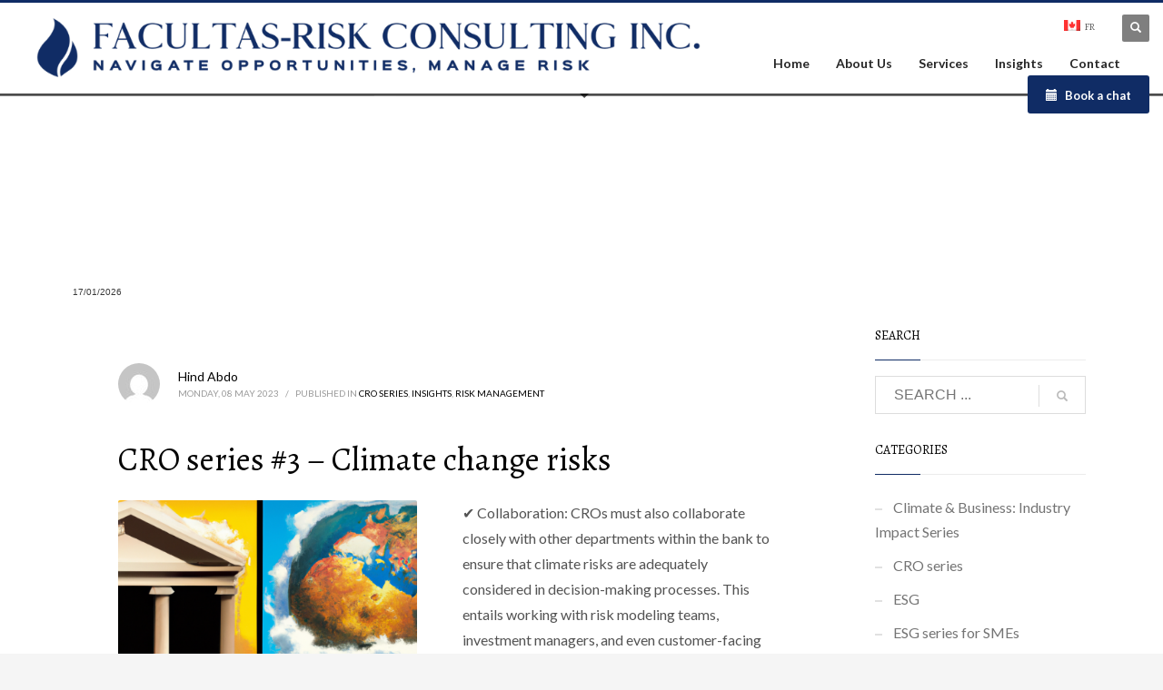

--- FILE ---
content_type: text/html; charset=UTF-8
request_url: https://facultas-risk.com/2023/05/08/climate-change-risk/
body_size: 17507
content:
<!DOCTYPE html>
<html lang="en-CA">
<head>
<meta charset="UTF-8"/>
<meta name="twitter:widgets:csp" content="on"/>
<link rel="profile" href="https://gmpg.org/xfn/11" />
<link rel="pingback" href="https://facultas-risk.com/xmlrpc.php"/>

<meta name='robots' content='index, follow, max-image-preview:large, max-snippet:-1, max-video-preview:-1' />
<script id="cookieyes" type="text/javascript" src="https://cdn-cookieyes.com/client_data/14faefc190fc7c45ab5f51c5/script.js"></script>
	<!-- This site is optimized with the Yoast SEO plugin v22.9 - https://yoast.com/wordpress/plugins/seo/ -->
	<title>CRO series #3 - Climate change risks - Facultas Risk</title>
	<meta name="description" content="Discover how Chief Risk Officers (CROs) in the banking sector tackle the challenges of climate change risk management." />
	<link rel="canonical" href="https://facultas-risk.com/2023/05/08/climate-change-risk/" />
	<meta property="og:locale" content="en_US" />
	<meta property="og:type" content="article" />
	<meta property="og:title" content="CRO series #3 - Climate change risks - Facultas Risk" />
	<meta property="og:description" content="Discover how Chief Risk Officers (CROs) in the banking sector tackle the challenges of climate change risk management." />
	<meta property="og:url" content="https://facultas-risk.com/2023/05/08/climate-change-risk/" />
	<meta property="og:site_name" content="Facultas Risk" />
	<meta property="article:published_time" content="2023-05-08T17:02:45+00:00" />
	<meta property="article:modified_time" content="2023-12-18T14:42:58+00:00" />
	<meta property="og:image" content="https://facultas-risk.com/wp-content/uploads/2023/05/DALL·E-2023-05-07-20.27.50-on-the-left-a-picture-of-the-earth-in-warm-representing-global-warming-and-on-the-right-a-picture-of-a-bank.png" />
	<meta property="og:image:width" content="1024" />
	<meta property="og:image:height" content="1024" />
	<meta property="og:image:type" content="image/png" />
	<meta name="author" content="Hind Abdo" />
	<meta name="twitter:card" content="summary_large_image" />
	<meta name="twitter:label1" content="Written by" />
	<meta name="twitter:data1" content="Hind Abdo" />
	<meta name="twitter:label2" content="Est. reading time" />
	<meta name="twitter:data2" content="2 minutes" />
	<script type="application/ld+json" class="yoast-schema-graph">{"@context":"https://schema.org","@graph":[{"@type":"Article","@id":"https://facultas-risk.com/2023/05/08/climate-change-risk/#article","isPartOf":{"@id":"https://facultas-risk.com/2023/05/08/climate-change-risk/"},"author":{"name":"Hind Abdo","@id":"https://facultas-risk.com/#/schema/person/4f2ebdc40a487ac9faf11d2f51b6668c"},"headline":"CRO series #3 &#8211; Climate change risks","datePublished":"2023-05-08T17:02:45+00:00","dateModified":"2023-12-18T14:42:58+00:00","mainEntityOfPage":{"@id":"https://facultas-risk.com/2023/05/08/climate-change-risk/"},"wordCount":291,"publisher":{"@id":"https://facultas-risk.com/#organization"},"image":{"@id":"https://facultas-risk.com/2023/05/08/climate-change-risk/#primaryimage"},"thumbnailUrl":"https://facultas-risk.com/wp-content/uploads/2023/05/DALL·E-2023-05-07-20.27.50-on-the-left-a-picture-of-the-earth-in-warm-representing-global-warming-and-on-the-right-a-picture-of-a-bank.png","articleSection":["CRO series","Insights","Risk Management"],"inLanguage":"en-CA"},{"@type":"WebPage","@id":"https://facultas-risk.com/2023/05/08/climate-change-risk/","url":"https://facultas-risk.com/2023/05/08/climate-change-risk/","name":"CRO series #3 - Climate change risks - Facultas Risk","isPartOf":{"@id":"https://facultas-risk.com/#website"},"primaryImageOfPage":{"@id":"https://facultas-risk.com/2023/05/08/climate-change-risk/#primaryimage"},"image":{"@id":"https://facultas-risk.com/2023/05/08/climate-change-risk/#primaryimage"},"thumbnailUrl":"https://facultas-risk.com/wp-content/uploads/2023/05/DALL·E-2023-05-07-20.27.50-on-the-left-a-picture-of-the-earth-in-warm-representing-global-warming-and-on-the-right-a-picture-of-a-bank.png","datePublished":"2023-05-08T17:02:45+00:00","dateModified":"2023-12-18T14:42:58+00:00","description":"Discover how Chief Risk Officers (CROs) in the banking sector tackle the challenges of climate change risk management.","breadcrumb":{"@id":"https://facultas-risk.com/2023/05/08/climate-change-risk/#breadcrumb"},"inLanguage":"en-CA","potentialAction":[{"@type":"ReadAction","target":["https://facultas-risk.com/2023/05/08/climate-change-risk/"]}]},{"@type":"ImageObject","inLanguage":"en-CA","@id":"https://facultas-risk.com/2023/05/08/climate-change-risk/#primaryimage","url":"https://facultas-risk.com/wp-content/uploads/2023/05/DALL·E-2023-05-07-20.27.50-on-the-left-a-picture-of-the-earth-in-warm-representing-global-warming-and-on-the-right-a-picture-of-a-bank.png","contentUrl":"https://facultas-risk.com/wp-content/uploads/2023/05/DALL·E-2023-05-07-20.27.50-on-the-left-a-picture-of-the-earth-in-warm-representing-global-warming-and-on-the-right-a-picture-of-a-bank.png","width":1024,"height":1024,"caption":"How should banks manage climate change risk?"},{"@type":"BreadcrumbList","@id":"https://facultas-risk.com/2023/05/08/climate-change-risk/#breadcrumb","itemListElement":[{"@type":"ListItem","position":1,"name":"Home","item":"https://facultas-risk.com/"},{"@type":"ListItem","position":2,"name":"Insights","item":"https://facultas-risk.com/insights/"},{"@type":"ListItem","position":3,"name":"CRO series #3 &#8211; Climate change risks"}]},{"@type":"WebSite","@id":"https://facultas-risk.com/#website","url":"https://facultas-risk.com/","name":"Facultas Risk","description":"Navigate Opportunities | Manage Risk","publisher":{"@id":"https://facultas-risk.com/#organization"},"potentialAction":[{"@type":"SearchAction","target":{"@type":"EntryPoint","urlTemplate":"https://facultas-risk.com/?s={search_term_string}"},"query-input":"required name=search_term_string"}],"inLanguage":"en-CA"},{"@type":"Organization","@id":"https://facultas-risk.com/#organization","name":"Facultas Risk","url":"https://facultas-risk.com/","logo":{"@type":"ImageObject","inLanguage":"en-CA","@id":"https://facultas-risk.com/#/schema/logo/image/","url":"https://facultas-risk.com/wp-content/uploads/2023/04/cropped-Blue-and-white-Digital-Marketing-Linkedin-Banner_7.png","contentUrl":"https://facultas-risk.com/wp-content/uploads/2023/04/cropped-Blue-and-white-Digital-Marketing-Linkedin-Banner_7.png","width":1584,"height":295,"caption":"Facultas Risk"},"image":{"@id":"https://facultas-risk.com/#/schema/logo/image/"}},{"@type":"Person","@id":"https://facultas-risk.com/#/schema/person/4f2ebdc40a487ac9faf11d2f51b6668c","name":"Hind Abdo","image":{"@type":"ImageObject","inLanguage":"en-CA","@id":"https://facultas-risk.com/#/schema/person/image/","url":"https://secure.gravatar.com/avatar/786304f28d99a089746622666f50d11426fd8161c7bee2b2630d5b811ae156db?s=96&d=mm&r=g","contentUrl":"https://secure.gravatar.com/avatar/786304f28d99a089746622666f50d11426fd8161c7bee2b2630d5b811ae156db?s=96&d=mm&r=g","caption":"Hind Abdo"},"sameAs":["http://facultas-risk.com","https://www.linkedin.com/in/hind-abdo/"],"url":"https://facultas-risk.com/author/hindabdo/"}]}</script>
	<!-- / Yoast SEO plugin. -->


<link rel='dns-prefetch' href='//fonts.googleapis.com' />
<link rel="alternate" type="application/rss+xml" title="Facultas Risk &raquo; Feed" href="https://facultas-risk.com/feed/" />
<link rel="alternate" type="application/rss+xml" title="Facultas Risk &raquo; Comments Feed" href="https://facultas-risk.com/comments/feed/" />
<link rel="alternate" type="application/rss+xml" title="Facultas Risk &raquo; CRO series #3 &#8211; Climate change risks Comments Feed" href="https://facultas-risk.com/2023/05/08/climate-change-risk/feed/" />
<link rel="alternate" title="oEmbed (JSON)" type="application/json+oembed" href="https://facultas-risk.com/wp-json/oembed/1.0/embed?url=https%3A%2F%2Ffacultas-risk.com%2F2023%2F05%2F08%2Fclimate-change-risk%2F" />
<link rel="alternate" title="oEmbed (XML)" type="text/xml+oembed" href="https://facultas-risk.com/wp-json/oembed/1.0/embed?url=https%3A%2F%2Ffacultas-risk.com%2F2023%2F05%2F08%2Fclimate-change-risk%2F&#038;format=xml" />
<style id='wp-img-auto-sizes-contain-inline-css' type='text/css'>
img:is([sizes=auto i],[sizes^="auto," i]){contain-intrinsic-size:3000px 1500px}
/*# sourceURL=wp-img-auto-sizes-contain-inline-css */
</style>
<link rel='stylesheet' id='zn_all_g_fonts-css' href='//fonts.googleapis.com/css?family=Lato%3A100%2C100italic%2C300%2C300italic%2Cregular%2Citalic%2C700%2C700italic%2C900%2C900italic%7CAlegreya%3Aregular%2Citalic%2C700%2C700italic%2C900%2C900italic&#038;ver=6.9' type='text/css' media='all' />
<style id='wp-emoji-styles-inline-css' type='text/css'>

	img.wp-smiley, img.emoji {
		display: inline !important;
		border: none !important;
		box-shadow: none !important;
		height: 1em !important;
		width: 1em !important;
		margin: 0 0.07em !important;
		vertical-align: -0.1em !important;
		background: none !important;
		padding: 0 !important;
	}
/*# sourceURL=wp-emoji-styles-inline-css */
</style>
<style id='wp-block-library-inline-css' type='text/css'>
:root{--wp-block-synced-color:#7a00df;--wp-block-synced-color--rgb:122,0,223;--wp-bound-block-color:var(--wp-block-synced-color);--wp-editor-canvas-background:#ddd;--wp-admin-theme-color:#007cba;--wp-admin-theme-color--rgb:0,124,186;--wp-admin-theme-color-darker-10:#006ba1;--wp-admin-theme-color-darker-10--rgb:0,107,160.5;--wp-admin-theme-color-darker-20:#005a87;--wp-admin-theme-color-darker-20--rgb:0,90,135;--wp-admin-border-width-focus:2px}@media (min-resolution:192dpi){:root{--wp-admin-border-width-focus:1.5px}}.wp-element-button{cursor:pointer}:root .has-very-light-gray-background-color{background-color:#eee}:root .has-very-dark-gray-background-color{background-color:#313131}:root .has-very-light-gray-color{color:#eee}:root .has-very-dark-gray-color{color:#313131}:root .has-vivid-green-cyan-to-vivid-cyan-blue-gradient-background{background:linear-gradient(135deg,#00d084,#0693e3)}:root .has-purple-crush-gradient-background{background:linear-gradient(135deg,#34e2e4,#4721fb 50%,#ab1dfe)}:root .has-hazy-dawn-gradient-background{background:linear-gradient(135deg,#faaca8,#dad0ec)}:root .has-subdued-olive-gradient-background{background:linear-gradient(135deg,#fafae1,#67a671)}:root .has-atomic-cream-gradient-background{background:linear-gradient(135deg,#fdd79a,#004a59)}:root .has-nightshade-gradient-background{background:linear-gradient(135deg,#330968,#31cdcf)}:root .has-midnight-gradient-background{background:linear-gradient(135deg,#020381,#2874fc)}:root{--wp--preset--font-size--normal:16px;--wp--preset--font-size--huge:42px}.has-regular-font-size{font-size:1em}.has-larger-font-size{font-size:2.625em}.has-normal-font-size{font-size:var(--wp--preset--font-size--normal)}.has-huge-font-size{font-size:var(--wp--preset--font-size--huge)}.has-text-align-center{text-align:center}.has-text-align-left{text-align:left}.has-text-align-right{text-align:right}.has-fit-text{white-space:nowrap!important}#end-resizable-editor-section{display:none}.aligncenter{clear:both}.items-justified-left{justify-content:flex-start}.items-justified-center{justify-content:center}.items-justified-right{justify-content:flex-end}.items-justified-space-between{justify-content:space-between}.screen-reader-text{border:0;clip-path:inset(50%);height:1px;margin:-1px;overflow:hidden;padding:0;position:absolute;width:1px;word-wrap:normal!important}.screen-reader-text:focus{background-color:#ddd;clip-path:none;color:#444;display:block;font-size:1em;height:auto;left:5px;line-height:normal;padding:15px 23px 14px;text-decoration:none;top:5px;width:auto;z-index:100000}html :where(.has-border-color){border-style:solid}html :where([style*=border-top-color]){border-top-style:solid}html :where([style*=border-right-color]){border-right-style:solid}html :where([style*=border-bottom-color]){border-bottom-style:solid}html :where([style*=border-left-color]){border-left-style:solid}html :where([style*=border-width]){border-style:solid}html :where([style*=border-top-width]){border-top-style:solid}html :where([style*=border-right-width]){border-right-style:solid}html :where([style*=border-bottom-width]){border-bottom-style:solid}html :where([style*=border-left-width]){border-left-style:solid}html :where(img[class*=wp-image-]){height:auto;max-width:100%}:where(figure){margin:0 0 1em}html :where(.is-position-sticky){--wp-admin--admin-bar--position-offset:var(--wp-admin--admin-bar--height,0px)}@media screen and (max-width:600px){html :where(.is-position-sticky){--wp-admin--admin-bar--position-offset:0px}}

/*# sourceURL=wp-block-library-inline-css */
</style><style id='wp-block-heading-inline-css' type='text/css'>
h1:where(.wp-block-heading).has-background,h2:where(.wp-block-heading).has-background,h3:where(.wp-block-heading).has-background,h4:where(.wp-block-heading).has-background,h5:where(.wp-block-heading).has-background,h6:where(.wp-block-heading).has-background{padding:1.25em 2.375em}h1.has-text-align-left[style*=writing-mode]:where([style*=vertical-lr]),h1.has-text-align-right[style*=writing-mode]:where([style*=vertical-rl]),h2.has-text-align-left[style*=writing-mode]:where([style*=vertical-lr]),h2.has-text-align-right[style*=writing-mode]:where([style*=vertical-rl]),h3.has-text-align-left[style*=writing-mode]:where([style*=vertical-lr]),h3.has-text-align-right[style*=writing-mode]:where([style*=vertical-rl]),h4.has-text-align-left[style*=writing-mode]:where([style*=vertical-lr]),h4.has-text-align-right[style*=writing-mode]:where([style*=vertical-rl]),h5.has-text-align-left[style*=writing-mode]:where([style*=vertical-lr]),h5.has-text-align-right[style*=writing-mode]:where([style*=vertical-rl]),h6.has-text-align-left[style*=writing-mode]:where([style*=vertical-lr]),h6.has-text-align-right[style*=writing-mode]:where([style*=vertical-rl]){rotate:180deg}
/*# sourceURL=https://facultas-risk.com/wp-includes/blocks/heading/style.min.css */
</style>
<style id='wp-block-paragraph-inline-css' type='text/css'>
.is-small-text{font-size:.875em}.is-regular-text{font-size:1em}.is-large-text{font-size:2.25em}.is-larger-text{font-size:3em}.has-drop-cap:not(:focus):first-letter{float:left;font-size:8.4em;font-style:normal;font-weight:100;line-height:.68;margin:.05em .1em 0 0;text-transform:uppercase}body.rtl .has-drop-cap:not(:focus):first-letter{float:none;margin-left:.1em}p.has-drop-cap.has-background{overflow:hidden}:root :where(p.has-background){padding:1.25em 2.375em}:where(p.has-text-color:not(.has-link-color)) a{color:inherit}p.has-text-align-left[style*="writing-mode:vertical-lr"],p.has-text-align-right[style*="writing-mode:vertical-rl"]{rotate:180deg}
/*# sourceURL=https://facultas-risk.com/wp-includes/blocks/paragraph/style.min.css */
</style>
<style id='global-styles-inline-css' type='text/css'>
:root{--wp--preset--aspect-ratio--square: 1;--wp--preset--aspect-ratio--4-3: 4/3;--wp--preset--aspect-ratio--3-4: 3/4;--wp--preset--aspect-ratio--3-2: 3/2;--wp--preset--aspect-ratio--2-3: 2/3;--wp--preset--aspect-ratio--16-9: 16/9;--wp--preset--aspect-ratio--9-16: 9/16;--wp--preset--color--black: #000000;--wp--preset--color--cyan-bluish-gray: #abb8c3;--wp--preset--color--white: #ffffff;--wp--preset--color--pale-pink: #f78da7;--wp--preset--color--vivid-red: #cf2e2e;--wp--preset--color--luminous-vivid-orange: #ff6900;--wp--preset--color--luminous-vivid-amber: #fcb900;--wp--preset--color--light-green-cyan: #7bdcb5;--wp--preset--color--vivid-green-cyan: #00d084;--wp--preset--color--pale-cyan-blue: #8ed1fc;--wp--preset--color--vivid-cyan-blue: #0693e3;--wp--preset--color--vivid-purple: #9b51e0;--wp--preset--gradient--vivid-cyan-blue-to-vivid-purple: linear-gradient(135deg,rgb(6,147,227) 0%,rgb(155,81,224) 100%);--wp--preset--gradient--light-green-cyan-to-vivid-green-cyan: linear-gradient(135deg,rgb(122,220,180) 0%,rgb(0,208,130) 100%);--wp--preset--gradient--luminous-vivid-amber-to-luminous-vivid-orange: linear-gradient(135deg,rgb(252,185,0) 0%,rgb(255,105,0) 100%);--wp--preset--gradient--luminous-vivid-orange-to-vivid-red: linear-gradient(135deg,rgb(255,105,0) 0%,rgb(207,46,46) 100%);--wp--preset--gradient--very-light-gray-to-cyan-bluish-gray: linear-gradient(135deg,rgb(238,238,238) 0%,rgb(169,184,195) 100%);--wp--preset--gradient--cool-to-warm-spectrum: linear-gradient(135deg,rgb(74,234,220) 0%,rgb(151,120,209) 20%,rgb(207,42,186) 40%,rgb(238,44,130) 60%,rgb(251,105,98) 80%,rgb(254,248,76) 100%);--wp--preset--gradient--blush-light-purple: linear-gradient(135deg,rgb(255,206,236) 0%,rgb(152,150,240) 100%);--wp--preset--gradient--blush-bordeaux: linear-gradient(135deg,rgb(254,205,165) 0%,rgb(254,45,45) 50%,rgb(107,0,62) 100%);--wp--preset--gradient--luminous-dusk: linear-gradient(135deg,rgb(255,203,112) 0%,rgb(199,81,192) 50%,rgb(65,88,208) 100%);--wp--preset--gradient--pale-ocean: linear-gradient(135deg,rgb(255,245,203) 0%,rgb(182,227,212) 50%,rgb(51,167,181) 100%);--wp--preset--gradient--electric-grass: linear-gradient(135deg,rgb(202,248,128) 0%,rgb(113,206,126) 100%);--wp--preset--gradient--midnight: linear-gradient(135deg,rgb(2,3,129) 0%,rgb(40,116,252) 100%);--wp--preset--font-size--small: 13px;--wp--preset--font-size--medium: 20px;--wp--preset--font-size--large: 36px;--wp--preset--font-size--x-large: 42px;--wp--preset--spacing--20: 0.44rem;--wp--preset--spacing--30: 0.67rem;--wp--preset--spacing--40: 1rem;--wp--preset--spacing--50: 1.5rem;--wp--preset--spacing--60: 2.25rem;--wp--preset--spacing--70: 3.38rem;--wp--preset--spacing--80: 5.06rem;--wp--preset--shadow--natural: 6px 6px 9px rgba(0, 0, 0, 0.2);--wp--preset--shadow--deep: 12px 12px 50px rgba(0, 0, 0, 0.4);--wp--preset--shadow--sharp: 6px 6px 0px rgba(0, 0, 0, 0.2);--wp--preset--shadow--outlined: 6px 6px 0px -3px rgb(255, 255, 255), 6px 6px rgb(0, 0, 0);--wp--preset--shadow--crisp: 6px 6px 0px rgb(0, 0, 0);}:where(.is-layout-flex){gap: 0.5em;}:where(.is-layout-grid){gap: 0.5em;}body .is-layout-flex{display: flex;}.is-layout-flex{flex-wrap: wrap;align-items: center;}.is-layout-flex > :is(*, div){margin: 0;}body .is-layout-grid{display: grid;}.is-layout-grid > :is(*, div){margin: 0;}:where(.wp-block-columns.is-layout-flex){gap: 2em;}:where(.wp-block-columns.is-layout-grid){gap: 2em;}:where(.wp-block-post-template.is-layout-flex){gap: 1.25em;}:where(.wp-block-post-template.is-layout-grid){gap: 1.25em;}.has-black-color{color: var(--wp--preset--color--black) !important;}.has-cyan-bluish-gray-color{color: var(--wp--preset--color--cyan-bluish-gray) !important;}.has-white-color{color: var(--wp--preset--color--white) !important;}.has-pale-pink-color{color: var(--wp--preset--color--pale-pink) !important;}.has-vivid-red-color{color: var(--wp--preset--color--vivid-red) !important;}.has-luminous-vivid-orange-color{color: var(--wp--preset--color--luminous-vivid-orange) !important;}.has-luminous-vivid-amber-color{color: var(--wp--preset--color--luminous-vivid-amber) !important;}.has-light-green-cyan-color{color: var(--wp--preset--color--light-green-cyan) !important;}.has-vivid-green-cyan-color{color: var(--wp--preset--color--vivid-green-cyan) !important;}.has-pale-cyan-blue-color{color: var(--wp--preset--color--pale-cyan-blue) !important;}.has-vivid-cyan-blue-color{color: var(--wp--preset--color--vivid-cyan-blue) !important;}.has-vivid-purple-color{color: var(--wp--preset--color--vivid-purple) !important;}.has-black-background-color{background-color: var(--wp--preset--color--black) !important;}.has-cyan-bluish-gray-background-color{background-color: var(--wp--preset--color--cyan-bluish-gray) !important;}.has-white-background-color{background-color: var(--wp--preset--color--white) !important;}.has-pale-pink-background-color{background-color: var(--wp--preset--color--pale-pink) !important;}.has-vivid-red-background-color{background-color: var(--wp--preset--color--vivid-red) !important;}.has-luminous-vivid-orange-background-color{background-color: var(--wp--preset--color--luminous-vivid-orange) !important;}.has-luminous-vivid-amber-background-color{background-color: var(--wp--preset--color--luminous-vivid-amber) !important;}.has-light-green-cyan-background-color{background-color: var(--wp--preset--color--light-green-cyan) !important;}.has-vivid-green-cyan-background-color{background-color: var(--wp--preset--color--vivid-green-cyan) !important;}.has-pale-cyan-blue-background-color{background-color: var(--wp--preset--color--pale-cyan-blue) !important;}.has-vivid-cyan-blue-background-color{background-color: var(--wp--preset--color--vivid-cyan-blue) !important;}.has-vivid-purple-background-color{background-color: var(--wp--preset--color--vivid-purple) !important;}.has-black-border-color{border-color: var(--wp--preset--color--black) !important;}.has-cyan-bluish-gray-border-color{border-color: var(--wp--preset--color--cyan-bluish-gray) !important;}.has-white-border-color{border-color: var(--wp--preset--color--white) !important;}.has-pale-pink-border-color{border-color: var(--wp--preset--color--pale-pink) !important;}.has-vivid-red-border-color{border-color: var(--wp--preset--color--vivid-red) !important;}.has-luminous-vivid-orange-border-color{border-color: var(--wp--preset--color--luminous-vivid-orange) !important;}.has-luminous-vivid-amber-border-color{border-color: var(--wp--preset--color--luminous-vivid-amber) !important;}.has-light-green-cyan-border-color{border-color: var(--wp--preset--color--light-green-cyan) !important;}.has-vivid-green-cyan-border-color{border-color: var(--wp--preset--color--vivid-green-cyan) !important;}.has-pale-cyan-blue-border-color{border-color: var(--wp--preset--color--pale-cyan-blue) !important;}.has-vivid-cyan-blue-border-color{border-color: var(--wp--preset--color--vivid-cyan-blue) !important;}.has-vivid-purple-border-color{border-color: var(--wp--preset--color--vivid-purple) !important;}.has-vivid-cyan-blue-to-vivid-purple-gradient-background{background: var(--wp--preset--gradient--vivid-cyan-blue-to-vivid-purple) !important;}.has-light-green-cyan-to-vivid-green-cyan-gradient-background{background: var(--wp--preset--gradient--light-green-cyan-to-vivid-green-cyan) !important;}.has-luminous-vivid-amber-to-luminous-vivid-orange-gradient-background{background: var(--wp--preset--gradient--luminous-vivid-amber-to-luminous-vivid-orange) !important;}.has-luminous-vivid-orange-to-vivid-red-gradient-background{background: var(--wp--preset--gradient--luminous-vivid-orange-to-vivid-red) !important;}.has-very-light-gray-to-cyan-bluish-gray-gradient-background{background: var(--wp--preset--gradient--very-light-gray-to-cyan-bluish-gray) !important;}.has-cool-to-warm-spectrum-gradient-background{background: var(--wp--preset--gradient--cool-to-warm-spectrum) !important;}.has-blush-light-purple-gradient-background{background: var(--wp--preset--gradient--blush-light-purple) !important;}.has-blush-bordeaux-gradient-background{background: var(--wp--preset--gradient--blush-bordeaux) !important;}.has-luminous-dusk-gradient-background{background: var(--wp--preset--gradient--luminous-dusk) !important;}.has-pale-ocean-gradient-background{background: var(--wp--preset--gradient--pale-ocean) !important;}.has-electric-grass-gradient-background{background: var(--wp--preset--gradient--electric-grass) !important;}.has-midnight-gradient-background{background: var(--wp--preset--gradient--midnight) !important;}.has-small-font-size{font-size: var(--wp--preset--font-size--small) !important;}.has-medium-font-size{font-size: var(--wp--preset--font-size--medium) !important;}.has-large-font-size{font-size: var(--wp--preset--font-size--large) !important;}.has-x-large-font-size{font-size: var(--wp--preset--font-size--x-large) !important;}
/*# sourceURL=global-styles-inline-css */
</style>

<style id='classic-theme-styles-inline-css' type='text/css'>
/*! This file is auto-generated */
.wp-block-button__link{color:#fff;background-color:#32373c;border-radius:9999px;box-shadow:none;text-decoration:none;padding:calc(.667em + 2px) calc(1.333em + 2px);font-size:1.125em}.wp-block-file__button{background:#32373c;color:#fff;text-decoration:none}
/*# sourceURL=/wp-includes/css/classic-themes.min.css */
</style>
<link rel='stylesheet' id='trp-language-switcher-style-css' href='https://facultas-risk.com/wp-content/plugins/translatepress-multilingual/assets/css/trp-language-switcher.css?ver=2.7.9' type='text/css' media='all' />
<link rel='stylesheet' id='kallyas-styles-css' href='https://facultas-risk.com/wp-content/themes/kallyas/style.css?ver=4.19.0' type='text/css' media='all' />
<link rel='stylesheet' id='th-bootstrap-styles-css' href='https://facultas-risk.com/wp-content/themes/kallyas/css/bootstrap.min.css?ver=4.19.0' type='text/css' media='all' />
<link rel='stylesheet' id='th-theme-template-styles-css' href='https://facultas-risk.com/wp-content/themes/kallyas/css/template.min.css?ver=4.19.0' type='text/css' media='all' />
<link rel='stylesheet' id='zion-frontend-css' href='https://facultas-risk.com/wp-content/themes/kallyas/framework/zion-builder/assets/css/znb_frontend.css?ver=1.1.0' type='text/css' media='all' />
<link rel='stylesheet' id='1343-layout.css-css' href='//facultas-risk.com/wp-content/uploads/zion-builder/cache/1343-layout.css?ver=fbb06f2318ee622fd804ebfa2c4ce336' type='text/css' media='all' />
<link rel='stylesheet' id='th-theme-print-stylesheet-css' href='https://facultas-risk.com/wp-content/themes/kallyas/css/print.css?ver=4.19.0' type='text/css' media='print' />
<link rel='stylesheet' id='th-theme-options-styles-css' href='//facultas-risk.com/wp-content/uploads/zn_dynamic.css?ver=1709474632' type='text/css' media='all' />
<script type="text/javascript" src="https://facultas-risk.com/wp-includes/js/jquery/jquery.min.js?ver=3.7.1" id="jquery-core-js"></script>
<script type="text/javascript" src="https://facultas-risk.com/wp-includes/js/jquery/jquery-migrate.min.js?ver=3.4.1" id="jquery-migrate-js"></script>
<link rel="https://api.w.org/" href="https://facultas-risk.com/wp-json/" /><link rel="alternate" title="JSON" type="application/json" href="https://facultas-risk.com/wp-json/wp/v2/posts/1343" /><link rel="EditURI" type="application/rsd+xml" title="RSD" href="https://facultas-risk.com/xmlrpc.php?rsd" />
<meta name="generator" content="WordPress 6.9" />
<link rel='shortlink' href='https://facultas-risk.com/?p=1343' />
<script type="text/javascript">
(function(url){
	if(/(?:Chrome\/26\.0\.1410\.63 Safari\/537\.31|WordfenceTestMonBot)/.test(navigator.userAgent)){ return; }
	var addEvent = function(evt, handler) {
		if (window.addEventListener) {
			document.addEventListener(evt, handler, false);
		} else if (window.attachEvent) {
			document.attachEvent('on' + evt, handler);
		}
	};
	var removeEvent = function(evt, handler) {
		if (window.removeEventListener) {
			document.removeEventListener(evt, handler, false);
		} else if (window.detachEvent) {
			document.detachEvent('on' + evt, handler);
		}
	};
	var evts = 'contextmenu dblclick drag dragend dragenter dragleave dragover dragstart drop keydown keypress keyup mousedown mousemove mouseout mouseover mouseup mousewheel scroll'.split(' ');
	var logHuman = function() {
		if (window.wfLogHumanRan) { return; }
		window.wfLogHumanRan = true;
		var wfscr = document.createElement('script');
		wfscr.type = 'text/javascript';
		wfscr.async = true;
		wfscr.src = url + '&r=' + Math.random();
		(document.getElementsByTagName('head')[0]||document.getElementsByTagName('body')[0]).appendChild(wfscr);
		for (var i = 0; i < evts.length; i++) {
			removeEvent(evts[i], logHuman);
		}
	};
	for (var i = 0; i < evts.length; i++) {
		addEvent(evts[i], logHuman);
	}
})('//facultas-risk.com/?wordfence_lh=1&hid=F08D118ED8020D1E166545360E038E18');
</script><link rel="alternate" hreflang="en-CA" href="https://facultas-risk.com/2023/05/08/climate-change-risk/"/>
<link rel="alternate" hreflang="fr-CA" href="https://facultas-risk.com/fr/2023/05/08/climate-change-risk/"/>
<link rel="alternate" hreflang="en" href="https://facultas-risk.com/2023/05/08/climate-change-risk/"/>
<link rel="alternate" hreflang="fr" href="https://facultas-risk.com/fr/2023/05/08/climate-change-risk/"/>
		<meta name="theme-color"
			  content="#102c65">
				<meta name="viewport" content="width=device-width, initial-scale=1, maximum-scale=1"/>
		
		<!--[if lte IE 8]>
		<script type="text/javascript">
			var $buoop = {
				vs: {i: 10, f: 25, o: 12.1, s: 7, n: 9}
			};

			$buoop.ol = window.onload;

			window.onload = function () {
				try {
					if ($buoop.ol) {
						$buoop.ol()
					}
				}
				catch (e) {
				}

				var e = document.createElement("script");
				e.setAttribute("type", "text/javascript");
				e.setAttribute("src", "https://browser-update.org/update.js");
				document.body.appendChild(e);
			};
		</script>
		<![endif]-->

		<!-- for IE6-8 support of HTML5 elements -->
		<!--[if lt IE 9]>
		<script src="//html5shim.googlecode.com/svn/trunk/html5.js"></script>
		<![endif]-->
		
	<!-- Fallback for animating in viewport -->
	<noscript>
		<style type="text/css" media="screen">
			.zn-animateInViewport {visibility: visible;}
		</style>
	</noscript>
	<meta name="generator" content="Powered by Slider Revolution 6.6.7 - responsive, Mobile-Friendly Slider Plugin for WordPress with comfortable drag and drop interface." />
<link rel="icon" href="https://facultas-risk.com/wp-content/uploads/2023/05/cropped-FRfavicon-32x32.png" sizes="32x32" />
<link rel="icon" href="https://facultas-risk.com/wp-content/uploads/2023/05/cropped-FRfavicon-192x192.png" sizes="192x192" />
<link rel="apple-touch-icon" href="https://facultas-risk.com/wp-content/uploads/2023/05/cropped-FRfavicon-180x180.png" />
<meta name="msapplication-TileImage" content="https://facultas-risk.com/wp-content/uploads/2023/05/cropped-FRfavicon-270x270.png" />
<script>function setREVStartSize(e){
			//window.requestAnimationFrame(function() {
				window.RSIW = window.RSIW===undefined ? window.innerWidth : window.RSIW;
				window.RSIH = window.RSIH===undefined ? window.innerHeight : window.RSIH;
				try {
					var pw = document.getElementById(e.c).parentNode.offsetWidth,
						newh;
					pw = pw===0 || isNaN(pw) || (e.l=="fullwidth" || e.layout=="fullwidth") ? window.RSIW : pw;
					e.tabw = e.tabw===undefined ? 0 : parseInt(e.tabw);
					e.thumbw = e.thumbw===undefined ? 0 : parseInt(e.thumbw);
					e.tabh = e.tabh===undefined ? 0 : parseInt(e.tabh);
					e.thumbh = e.thumbh===undefined ? 0 : parseInt(e.thumbh);
					e.tabhide = e.tabhide===undefined ? 0 : parseInt(e.tabhide);
					e.thumbhide = e.thumbhide===undefined ? 0 : parseInt(e.thumbhide);
					e.mh = e.mh===undefined || e.mh=="" || e.mh==="auto" ? 0 : parseInt(e.mh,0);
					if(e.layout==="fullscreen" || e.l==="fullscreen")
						newh = Math.max(e.mh,window.RSIH);
					else{
						e.gw = Array.isArray(e.gw) ? e.gw : [e.gw];
						for (var i in e.rl) if (e.gw[i]===undefined || e.gw[i]===0) e.gw[i] = e.gw[i-1];
						e.gh = e.el===undefined || e.el==="" || (Array.isArray(e.el) && e.el.length==0)? e.gh : e.el;
						e.gh = Array.isArray(e.gh) ? e.gh : [e.gh];
						for (var i in e.rl) if (e.gh[i]===undefined || e.gh[i]===0) e.gh[i] = e.gh[i-1];
											
						var nl = new Array(e.rl.length),
							ix = 0,
							sl;
						e.tabw = e.tabhide>=pw ? 0 : e.tabw;
						e.thumbw = e.thumbhide>=pw ? 0 : e.thumbw;
						e.tabh = e.tabhide>=pw ? 0 : e.tabh;
						e.thumbh = e.thumbhide>=pw ? 0 : e.thumbh;
						for (var i in e.rl) nl[i] = e.rl[i]<window.RSIW ? 0 : e.rl[i];
						sl = nl[0];
						for (var i in nl) if (sl>nl[i] && nl[i]>0) { sl = nl[i]; ix=i;}
						var m = pw>(e.gw[ix]+e.tabw+e.thumbw) ? 1 : (pw-(e.tabw+e.thumbw)) / (e.gw[ix]);
						newh =  (e.gh[ix] * m) + (e.tabh + e.thumbh);
					}
					var el = document.getElementById(e.c);
					if (el!==null && el) el.style.height = newh+"px";
					el = document.getElementById(e.c+"_wrapper");
					if (el!==null && el) {
						el.style.height = newh+"px";
						el.style.display = "block";
					}
				} catch(e){
					console.log("Failure at Presize of Slider:" + e)
				}
			//});
		  };</script>
<!-- Google tag (gtag.js) -->
<script async src="https://www.googletagmanager.com/gtag/js?id=G-MEDXFTSMEG"></script>
<script>
  window.dataLayer = window.dataLayer || [];
  function gtag(){dataLayer.push(arguments);}
  gtag('js', new Date());

  gtag('config', 'G-MEDXFTSMEG');
</script>
<link rel='stylesheet' id='rs-plugin-settings-css' href='https://facultas-risk.com/wp-content/plugins/revslider/public/assets/css/rs6.css?ver=6.6.7' type='text/css' media='all' />
<style id='rs-plugin-settings-inline-css' type='text/css'>
#rs-demo-id {}
/*# sourceURL=rs-plugin-settings-inline-css */
</style>
</head>

<body  class="wp-singular post-template-default single single-post postid-1343 single-format-standard wp-custom-logo wp-theme-kallyas translatepress-en_CA res1170 kl-skin--light" itemscope="itemscope" itemtype="https://schema.org/WebPage" >


<div class="login_register_stuff"></div><!-- end login register stuff -->		<div id="fb-root"></div>
		<script>(function (d, s, id) {
			var js, fjs = d.getElementsByTagName(s)[0];
			if (d.getElementById(id)) {return;}
			js = d.createElement(s); js.id = id;
			js.src = "https://connect.facebook.net/en_US/sdk.js#xfbml=1&version=v3.0";
			fjs.parentNode.insertBefore(js, fjs);
		}(document, 'script', 'facebook-jssdk'));</script>
		

<div id="page_wrapper">

<header id="header" class="site-header  style1 cta_button    header--no-stick  sticky-resize headerstyle--image_color site-header--relative nav-th--light siteheader-classic siteheader-classic-normal sheader-sh--dark"  >
		<div class="site-header-wrapper sticky-top-area">

		<div class="kl-top-header site-header-main-wrapper clearfix   sh--dark">

			<div class="container siteheader-container header--oldstyles">

				<div class="fxb-row fxb-row-col-sm">

										<div class='fxb-col fxb fxb-center-x fxb-center-y fxb-basis-auto fxb-grow-0'>
								<div id="logo-container" class="logo-container  hasHoverMe logosize--yes zn-original-logo">
			<!-- Logo -->
			<h3 class='site-logo logo ' id='logo'><a href='https://facultas-risk.com/' class='site-logo-anch'><img class="logo-img site-logo-img" src="https://facultas-risk.com/wp-content/uploads/2023/05/logo-en1000.png"  alt="Facultas Risk" title="Navigate Opportunities | Manage Risk" data-mobile-logo="https://facultas-risk.com/wp-content/uploads/2023/05/logo-en767.png" /></a></h3>			<!-- InfoCard -->
					</div>

							</div>
					
					<div class='fxb-col fxb-basis-auto'>

						

	<div class="separator site-header-separator visible-xs"></div>
	<div class="fxb-row site-header-row site-header-top ">

		<div class='fxb-col fxb fxb-start-x fxb-center-y fxb-basis-auto site-header-col-left site-header-top-left'>
								</div>

		<div class='fxb-col fxb fxb-end-x fxb-center-y fxb-basis-auto site-header-col-right site-header-top-right'>
						<div class="sh-component zn_header_top_nav-wrapper "><span class="headernav-trigger js-toggle-class" data-target=".zn_header_top_nav-wrapper" data-target-class="is-opened"></span><ul id="menu-top-menu-1" class="zn_header_top_nav topnav topnav-no-sc clearfix"><li class="trp-language-switcher-container menu-item menu-item-type-post_type menu-item-object-language_switcher menu-item-933"><a href="https://facultas-risk.com/fr/2023/05/08/climate-change-risk/"><span data-no-translation><img class="trp-flag-image" src="https://facultas-risk.com/wp-content/plugins/translatepress-multilingual/assets/images/flags/fr_CA.png" width="18" height="12" alt="fr_CA" title="French"><span class="trp-ls-language-name">FR</span></span></a></li>
</ul></div>
		<div id="search" class="sh-component header-search headsearch--def">

			<a href="#" class="searchBtn header-search-button">
				<span class="glyphicon glyphicon-search kl-icon-white"></span>
			</a>

			<div class="search-container header-search-container">
				
<form id="searchform" class="gensearch__form" action="https://facultas-risk.com/" method="get">
	<input id="s" name="s" value="" class="inputbox gensearch__input" type="text" placeholder="SEARCH ..." />
	<button type="submit" id="searchsubmit" value="go" class="gensearch__submit glyphicon glyphicon-search"></button>
	</form>			</div>
		</div>

				</div>

	</div><!-- /.site-header-top -->

	<div class="separator site-header-separator visible-xs"></div>


<div class="fxb-row site-header-row site-header-main ">

	<div class='fxb-col fxb fxb-start-x fxb-center-y fxb-basis-auto site-header-col-left site-header-main-left'>
			</div>

	<div class='fxb-col fxb fxb-center-x fxb-center-y fxb-basis-auto site-header-col-center site-header-main-center'>
			</div>

	<div class='fxb-col fxb fxb-end-x fxb-center-y fxb-basis-auto site-header-col-right site-header-main-right'>

		<div class='fxb-col fxb fxb-end-x fxb-center-y fxb-basis-auto site-header-main-right-top'>
								<div class="sh-component main-menu-wrapper" role="navigation" itemscope="itemscope" itemtype="https://schema.org/SiteNavigationElement" >

					<div class="zn-res-menuwrapper">
			<a href="#" class="zn-res-trigger zn-menuBurger zn-menuBurger--1--s zn-menuBurger--anim3 " id="zn-res-trigger">
				<span></span>
				<span></span>
				<span></span>
			</a>
		</div><!-- end responsive menu -->
		<div id="main-menu" class="main-nav mainnav--sidepanel mainnav--active-uline mainnav--pointer-dash nav-mm--light zn_mega_wrapper "><ul id="menu-main-menu" class="main-menu main-menu-nav zn_mega_menu "><li id="menu-item-761" class="main-menu-item menu-item menu-item-type-post_type menu-item-object-page menu-item-home menu-item-761  main-menu-item-top  menu-item-even menu-item-depth-0"><a href="https://facultas-risk.com/" class=" main-menu-link main-menu-link-top"><span>Home</span></a></li>
<li id="menu-item-461" class="main-menu-item menu-item menu-item-type-post_type menu-item-object-page menu-item-461  main-menu-item-top  menu-item-even menu-item-depth-0"><a href="https://facultas-risk.com/about-us/" class=" main-menu-link main-menu-link-top"><span>About Us</span></a></li>
<li id="menu-item-1533" class="main-menu-item menu-item menu-item-type-post_type menu-item-object-page menu-item-1533  main-menu-item-top  menu-item-even menu-item-depth-0"><a href="https://facultas-risk.com/services/" class=" main-menu-link main-menu-link-top"><span>Services</span></a></li>
<li id="menu-item-426" class="main-menu-item menu-item menu-item-type-post_type menu-item-object-page current_page_parent menu-item-has-children menu-item-426  main-menu-item-top  menu-item-even menu-item-depth-0"><a href="https://facultas-risk.com/insights/" class=" main-menu-link main-menu-link-top"><span>Insights</span></a>
<ul class="sub-menu clearfix">
	<li id="menu-item-1185" class="main-menu-item menu-item menu-item-type-taxonomy menu-item-object-category current-post-ancestor current-menu-parent current-post-parent menu-item-1185  main-menu-item-sub  menu-item-odd menu-item-depth-1"><a href="https://facultas-risk.com/category/cro-series-2/" class=" main-menu-link main-menu-link-sub"><span>CRO series</span></a></li>
	<li id="menu-item-1133" class="main-menu-item menu-item menu-item-type-taxonomy menu-item-object-category menu-item-1133  main-menu-item-sub  menu-item-odd menu-item-depth-1"><a href="https://facultas-risk.com/category/esg/" class=" main-menu-link main-menu-link-sub"><span>ESG</span></a></li>
	<li id="menu-item-1134" class="main-menu-item menu-item menu-item-type-taxonomy menu-item-object-category current-post-ancestor current-menu-parent current-post-parent menu-item-1134  main-menu-item-sub  menu-item-odd menu-item-depth-1"><a href="https://facultas-risk.com/category/risk-management/" class=" main-menu-link main-menu-link-sub"><span>Risk Management</span></a></li>
	<li id="menu-item-1135" class="main-menu-item menu-item menu-item-type-taxonomy menu-item-object-category menu-item-1135  main-menu-item-sub  menu-item-odd menu-item-depth-1"><a href="https://facultas-risk.com/category/talent-and-leadership/" class=" main-menu-link main-menu-link-sub"><span>Talent and Leadership</span></a></li>
	<li id="menu-item-1620" class="main-menu-item menu-item menu-item-type-taxonomy menu-item-object-category menu-item-1620  main-menu-item-sub  menu-item-odd menu-item-depth-1"><a href="https://facultas-risk.com/category/climate-business-industry-impact-series/" class=" main-menu-link main-menu-link-sub"><span>Climate &amp; Business: Industry Impact Series</span></a></li>
	<li id="menu-item-1274" class="main-menu-item menu-item menu-item-type-taxonomy menu-item-object-category menu-item-1274  main-menu-item-sub  menu-item-odd menu-item-depth-1"><a href="https://facultas-risk.com/category/esg-series-for-smes/" class=" main-menu-link main-menu-link-sub"><span>ESG series for SMEs</span></a></li>
</ul>
</li>
<li id="menu-item-604" class="main-menu-item menu-item menu-item-type-post_type menu-item-object-page menu-item-604  main-menu-item-top  menu-item-even menu-item-depth-0"><a href="https://facultas-risk.com/contact/" class=" main-menu-link main-menu-link-top"><span>Contact</span></a></li>
</ul></div>		</div>
		<!-- end main_menu -->
		<a href="https://outlook.office.com/bookwithme/user/4b5ec037ab8b4c22b8e4ad7e8bbc4b5d@facultas-risk.com?anonymous&#038;ep=plink"  class="sh-component ctabutton cta-button-0 kl-cta-custom btn btn-fullcolor btn-custom-color btn-sm zn_dummy_value cta-icon--before btn--rounded"  target="_blank" rel="noopener" itemprop="url" ><span data-zniconfam="glyphicons_halflingsregular" data-zn_icon=""></span><span>Book a chat</span></a>		</div>

		
	</div>

</div><!-- /.site-header-main -->


					</div>
				</div>
							</div><!-- /.siteheader-container -->
		</div><!-- /.site-header-main-wrapper -->

	</div><!-- /.site-header-wrapper -->
	</header>
<div id="page_header" class="page-subheader page-subheader--auto page-subheader--inherit-hp uh_zn_def_header_style  psubhead-stheader--relative sh-tcolor--light">

    <div class="bgback"></div>

    
    <div class="th-sparkles"></div>

    <!-- DEFAULT HEADER STYLE -->
    <div class="ph-content-wrap">
        <div class="ph-content-v-center">
            <div>
                <div class="container">
                    <div class="row">
                                                <div class="col-sm-6">
                            <ul vocab="http://schema.org/" typeof="BreadcrumbList" class="breadcrumbs fixclear bread-style--minimal"><li property="itemListElement" typeof="ListItem"><a property="item" typeof="WebPage" href="https://facultas-risk.com"><span property="name">Home</span></a><meta property="position" content="1"></li><li property="itemListElement" typeof="ListItem"><a property="item" typeof="WebPage" title="Insights" href="https://facultas-risk.com/insights/"><span property="name">Insights</span></a><meta property="position" content="2"></li><li property="itemListElement" typeof="ListItem"><a property="item" typeof="WebPage" href="https://facultas-risk.com/category/cro-series-2/"><span property="name">CRO series</span></a><meta property="position" content="3"></li><li>CRO series #3 &#8211; Climate change risks</li></ul><span id="current-date" class="subheader-currentdate hidden-xs">17/01/2026</span>                            <div class="clearfix"></div>
                        </div>
                        
                                                <div class="col-sm-6">
                            <div class="subheader-titles">
                                <h2 class="subheader-maintitle" itemprop="headline" >CRO series #3 &#8211; Climate change risks</h2>                            </div>
                        </div>
                                            </div>
                    <!-- end row -->
                </div>
            </div>
        </div>
    </div>
    <div class="zn_header_bottom_style"></div></div>

	<section id="content" class="site-content">
		<div class="container">
			<div class="row">

				<!--// Main Content: page content from WP_EDITOR along with the appropriate sidebar if one specified. -->
				<div class="right_sidebar col-sm-8 col-md-9 " role="main" itemprop="mainContentOfPage" >
					<div id="th-content-post">
						<div id="post-1343" class="kl-single-layout--modern post-1343 post type-post status-publish format-standard has-post-thumbnail hentry category-cro-series-2 category-cro-series category-risk-management">

    
    <div class="itemView clearfix eBlog kl-blog kl-blog-list-wrapper kl-blog--style-light ">

        <div class="kl-blog-post" itemscope="itemscope" itemtype="https://schema.org/Blog" >

    <div class="kl-blog-post-header">
    <div class="kl-blog-post-details clearfix">

        <div class="pull-right hg-postlove-container">
            <!-- Display the postlove plugin here -->
                    </div>

        <div class="kl-blog-post-details-author">

	<div class="kl-blog-post-author-avatar"  itemprop="author" itemscope="itemscope" itemtype="https://schema.org/Person" >
		<img alt='' src='https://secure.gravatar.com/avatar/786304f28d99a089746622666f50d11426fd8161c7bee2b2630d5b811ae156db?s=46&#038;d=mm&#038;r=g' srcset='https://secure.gravatar.com/avatar/786304f28d99a089746622666f50d11426fd8161c7bee2b2630d5b811ae156db?s=92&#038;d=mm&#038;r=g 2x' class='avatar avatar-46 photo' height='46' width='46' decoding='async'/>	</div><!-- .author-avatar -->

	<div class="kl-blog-post-author-link vcard author"><span class="fn"><a href="https://facultas-risk.com/author/hindabdo/" title="Posts by Hind Abdo" rel="author">Hind Abdo</a></span></div>

</div>

        <div class="kl-blog-post-meta">
            
<span class="kl-blog-post-date updated" itemprop="datePublished" >
	Monday, 08 May 2023</span>
<span class="infSep kl-blog-post-details-sep"> / </span>
<span class="itemCategory kl-blog-post-category"> Published in  </span> <a href="https://facultas-risk.com/category/cro-series-2/" rel="category tag">CRO series</a>, <a href="https://facultas-risk.com/category/cro-series/" rel="category tag">Insights</a>, <a href="https://facultas-risk.com/category/risk-management/" rel="category tag">Risk Management</a>        </div>
    </div>
</div>
<!-- end itemheader -->

<h1 class="page-title kl-blog-post-title entry-title" itemprop="headline" >CRO series #3 &#8211; Climate change risks</h1><div class="itemBody kl-blog-post-body kl-blog-cols-2" itemprop="text" >
    <!-- Blog Image -->
    <a data-lightbox="image" href="https://facultas-risk.com/wp-content/uploads/2023/05/DALL·E-2023-05-07-20.27.50-on-the-left-a-picture-of-the-earth-in-warm-representing-global-warming-and-on-the-right-a-picture-of-a-bank.png" class="hoverBorder pull-left kl-blog-post-img kl-blog-post--default-view" ><img src="https://facultas-risk.com/wp-content/uploads/2023/05/DALL·E-2023-05-07-20.27.50-on-the-left-a-picture-of-the-earth-in-warm-representing-global-warming-and-on-the-right-a-picture-of-a-bank-420x280_c.png" width="420" height="280" alt="How should banks manage climate change risk?" title="DALL·E 2023-05-07 20.27.50 &#8211; on the left, a picture of the earth in warm, representing global warming, and on the right, a picture of a bank"/></a>    <!-- Blog Content -->
    
<p>For Chief Risk Officers (CRO) in the banking sector, managing the challenges of climate risk is among their top priorities. Welcome to post #3 of the CRO series.</p>



<p>Climate risks can manifest in different forms, such as physical risks like natural disasters, and transition risks such as shifts in policy or market preferences. These risks can have a substantial impact on various aspects of a bank&#8217;s operations, from asset values and credit ratings to loan portfolios and insurance policies.</p>



<p>To effectively manage these risks, CROs must get the following three steps right:</p>



<p>✔ Integration: They must integrate climate risks into the bank&#8217;s overall risk management strategy. This includes assessing the bank&#8217;s exposure to different types of climate risks and determining how they could affect its financial performance.</p>



<p>✔ Collaboration: CROs must also collaborate closely with other departments within the bank to ensure that climate risks are adequately considered in decision-making processes. This entails working with risk modeling teams, investment managers, and even customer-facing teams to guarantee that climate risks are well understood and incorporated into all relevant decisions.</p>



<p>✔ Evolution: CROs must remain up-to-date with the latest developments in climate science, policy, and regulation to ensure that the bank&#8217;s risk management strategies remain effective over time. They may need to engage with external experts and stakeholders to stay informed and adjust strategies as needed.</p>



<p>By integrating climate risks into the bank&#8217;s overall risk management strategy, collaborating with other departments, and staying current with the latest developments, CROs can help banks manage these risks effectively and safeguard their financial performance in the face of ongoing climate change.</p>



<p>Stay tuned for post #4 of the CRO series, where we&#8217;ll discuss another top concern of banks&#8217; CROs.</p>

</div>
<!-- end item body -->
<div class="clearfix"></div>

    <div class="row blog-sg-footer">
        <div class="col-sm-6">
            <!-- Social sharing -->
<ul class="itemSocialSharing kl-blog-post-socsharing clearfix">

    <!-- Facebook Button -->
    <li class="itemFacebookButton kl-blog-post-socsharing-fb">
        <div class="fb-like" data-href="https://facultas-risk.com/2023/05/08/climate-change-risk/" data-send="false" data-layout="button_count" data-width="90" data-show-faces="false"></div>
    </li>

    <!-- Google +1 Button -->
    <li class="itemGooglePlusOneButton kl-blog-post-socsharing-gp">
        <script type="text/javascript">
            jQuery(function($){
                var po = document.createElement('script');
                po.type = 'text/javascript';
                po.async = true;
                po.src = 'https://apis.google.com/js/plusone.js';
                var s = document.getElementsByTagName('script')[0];
                s.parentNode.insertBefore(po, s);
            });
        </script>
        <div class="g-plusone" data-size="medium"></div>
    </li>

    <!-- Twitter Button -->
    <li class="itemTwitterButton kl-blog-post-socsharing-tw">
        <a href="//twitter.com/share" class="twitter-share-button" data-count="horizontal">Tweet</a>
        <script>window.twttr = (function(d, s, id) {
          var js, fjs = d.getElementsByTagName(s)[0],
            t = window.twttr || {};
          if (d.getElementById(id)) return t;
          js = d.createElement(s);
          js.id = id;
          js.src = "https://platform.twitter.com/widgets.js";
          fjs.parentNode.insertBefore(js, fjs);

          t._e = [];
          t.ready = function(f) {
            t._e.push(f);
          };

          return t;
        }(document, "script", "twitter-wjs"));</script>
    </li>

    <!-- Pin Button -->
    <li class="kl-blog-post-socsharing-pin">
      <a data-pin-do="buttonPin" data-pin-count="beside" data-pin-save="true" href="https://www.pinterest.com/pin/create/button/?url=https%3A%2F%2Ffacultas-risk.com%2F2023%2F05%2F08%2Fclimate-change-risk%2F" class="pin-it-button"></a>
        <script async defer src="//assets.pinterest.com/js/pinit.js"></script>
    </li>

    <!-- Linked in -->
    <li class="kl-blog-post-socsharing-lk">
        <script src="//platform.linkedin.com/in.js" type="text/javascript"> lang: en_US</script>
        <script type="IN/Share" data-counter="top"></script>
    </li>

</ul><!-- end social sharing -->
        </div>
        <div class="col-sm-6">
                    </div>
    </div>

        <div class="related-articles kl-blog-related">

        <h3 class="rta-title kl-blog-related-title" itemprop="headline" >What you can read next</h3>

        <div class="row kl-blog-related-row">
            <div class="col-sm-4">
    <div class="rta-post kl-blog-related-post">
        <a class="kl-blog-related-post-link" href="https://facultas-risk.com/2023/06/16/cro-series-9-third-party-risk/">
                    <img class="kl-blog-related-post-img" src="https://facultas-risk.com/wp-content/uploads/2023/06/interconnected-system-370x240_c.png" width="370" height="240" alt="" title="interconnected system"/></a>        <h5 class="kl-blog-related-post-title"><a class="kl-blog-related-post-title-link" href="https://facultas-risk.com/2023/06/16/cro-series-9-third-party-risk/">CRO series #9 &#8211; third-party risk</a></h5>
    </div>
</div>
<div class="col-sm-4">
    <div class="rta-post kl-blog-related-post">
        <a class="kl-blog-related-post-link" href="https://facultas-risk.com/2023/05/16/cyber-security-risk/">
                    <img class="kl-blog-related-post-img" src="https://facultas-risk.com/wp-content/uploads/2023/05/1684236007951-370x240_c.jpg" width="370" height="240" alt="" title="1684236007951"/></a>        <h5 class="kl-blog-related-post-title"><a class="kl-blog-related-post-title-link" href="https://facultas-risk.com/2023/05/16/cyber-security-risk/">CRO series #4 &#8211; Cyber-risk to financial institutions</a></h5>
    </div>
</div>
<div class="col-sm-4">
    <div class="rta-post kl-blog-related-post">
        <a class="kl-blog-related-post-link" href="https://facultas-risk.com/2023/06/21/circular-economy-and-smes/">
                    <img class="kl-blog-related-post-img" src="https://facultas-risk.com/wp-content/uploads/2023/06/Economie-circulaire-370x240_c.png" width="370" height="240" alt="" title="Économie circulaire"/></a>        <h5 class="kl-blog-related-post-title"><a class="kl-blog-related-post-title-link" href="https://facultas-risk.com/2023/06/21/circular-economy-and-smes/">Circular economy and SMEs</a></h5>
    </div>
</div>
        </div>

    </div>
    
</div><!-- /.kl-blog-post -->
    </div>
    <!-- End Item Layout -->
</div>
					</div><!--// #th-content-post -->
				</div>

				<aside class=" col-sm-4 col-md-3 " role="complementary" itemscope="itemscope" itemtype="https://schema.org/WPSideBar" ><div class="zn_sidebar sidebar kl-sidebar--light element-scheme--light"><div id="search-1" class="widget zn-sidebar-widget widget_search"><h3 class="widgettitle zn-sidebar-widget-title title">Search</h3>
<form id="searchform" class="gensearch__form" action="https://facultas-risk.com/" method="get">
	<input id="s" name="s" value="" class="inputbox gensearch__input" type="text" placeholder="SEARCH ..." />
	<button type="submit" id="searchsubmit" value="go" class="gensearch__submit glyphicon glyphicon-search"></button>
	</form></div><div id="categories-4" class="widget zn-sidebar-widget widget_categories"><h3 class="widgettitle zn-sidebar-widget-title title">Categories</h3>			<ul class="menu">
					<li class="cat-item cat-item-534"><a href="https://facultas-risk.com/category/climate-business-industry-impact-series/">Climate &amp; Business: Industry Impact Series</a>
</li>
	<li class="cat-item cat-item-510"><a href="https://facultas-risk.com/category/cro-series-2/">CRO series</a>
</li>
	<li class="cat-item cat-item-507"><a href="https://facultas-risk.com/category/esg/">ESG</a>
</li>
	<li class="cat-item cat-item-511"><a href="https://facultas-risk.com/category/esg-series-for-smes/">ESG series for SMEs</a>
</li>
	<li class="cat-item cat-item-504"><a href="https://facultas-risk.com/category/cro-series/">Insights</a>
</li>
	<li class="cat-item cat-item-508"><a href="https://facultas-risk.com/category/risk-management/">Risk Management</a>
</li>
	<li class="cat-item cat-item-509"><a href="https://facultas-risk.com/category/talent-and-leadership/">Talent and Leadership</a>
</li>
			</ul>
		</div>			<div id="recent-posts-1" class="widget zn-sidebar-widget widget_recent_entries">			<div class="latest_posts-wgt">			<h3 class="widgettitle zn-sidebar-widget-title title">Recent Posts</h3>			<ul class="posts latest_posts-wgt-posts">
									<li class="lp-post latest_posts-wgt-post">
						<a href="https://facultas-risk.com/2023/12/18/carbon-management-strategy-for-business/" class="hoverBorder pull-left latest_posts-wgt-thumb"><img width="54" height="54" src="https://facultas-risk.com/wp-content/uploads/2023/12/An-abstract-minimalist-image-of-a-stylized-globe-or-Earth-overlaid-with-translucent-interconnected-lines-and-arrows-to-symbolize-the-interconnectedn-150x150.png" class="attachment-54x54 size-54x54 wp-post-image" alt="" decoding="async" loading="lazy" srcset="https://facultas-risk.com/wp-content/uploads/2023/12/An-abstract-minimalist-image-of-a-stylized-globe-or-Earth-overlaid-with-translucent-interconnected-lines-and-arrows-to-symbolize-the-interconnectedn-150x150.png 150w, https://facultas-risk.com/wp-content/uploads/2023/12/An-abstract-minimalist-image-of-a-stylized-globe-or-Earth-overlaid-with-translucent-interconnected-lines-and-arrows-to-symbolize-the-interconnectedn-300x300.png 300w, https://facultas-risk.com/wp-content/uploads/2023/12/An-abstract-minimalist-image-of-a-stylized-globe-or-Earth-overlaid-with-translucent-interconnected-lines-and-arrows-to-symbolize-the-interconnectedn-768x768.png 768w, https://facultas-risk.com/wp-content/uploads/2023/12/An-abstract-minimalist-image-of-a-stylized-globe-or-Earth-overlaid-with-translucent-interconnected-lines-and-arrows-to-symbolize-the-interconnectedn-12x12.png 12w, https://facultas-risk.com/wp-content/uploads/2023/12/An-abstract-minimalist-image-of-a-stylized-globe-or-Earth-overlaid-with-translucent-interconnected-lines-and-arrows-to-symbolize-the-interconnectedn-187x187.png 187w, https://facultas-risk.com/wp-content/uploads/2023/12/An-abstract-minimalist-image-of-a-stylized-globe-or-Earth-overlaid-with-translucent-interconnected-lines-and-arrows-to-symbolize-the-interconnectedn.png 1024w" sizes="auto, (max-width: 54px) 100vw, 54px" /></a>						<h4 class="title latest_posts-wgt-title" itemprop="headline" >
							<a href="https://facultas-risk.com/2023/12/18/carbon-management-strategy-for-business/" class="latest_posts-wgt-title-link" title="Creating an Effective Carbon Management Strategy for Your Business">
							Creating an Effective Carbon Management Strategy for Your Business							</a></h4>
													<div class="text latest_posts-wgt-text">Introduction In today&#8217;s rapidly changing ...</div>
																	</li>
									<li class="lp-post latest_posts-wgt-post">
						<a href="https://facultas-risk.com/2023/12/11/materiality-assessment-in-sustainability/" class="hoverBorder pull-left latest_posts-wgt-thumb"><img width="54" height="54" src="https://facultas-risk.com/wp-content/uploads/2023/12/An-image-representing-Materiality-Assessment-with-a-balanced-scale-150x150.png" class="attachment-54x54 size-54x54 wp-post-image" alt="" decoding="async" loading="lazy" srcset="https://facultas-risk.com/wp-content/uploads/2023/12/An-image-representing-Materiality-Assessment-with-a-balanced-scale-150x150.png 150w, https://facultas-risk.com/wp-content/uploads/2023/12/An-image-representing-Materiality-Assessment-with-a-balanced-scale-300x300.png 300w, https://facultas-risk.com/wp-content/uploads/2023/12/An-image-representing-Materiality-Assessment-with-a-balanced-scale-768x768.png 768w, https://facultas-risk.com/wp-content/uploads/2023/12/An-image-representing-Materiality-Assessment-with-a-balanced-scale-12x12.png 12w, https://facultas-risk.com/wp-content/uploads/2023/12/An-image-representing-Materiality-Assessment-with-a-balanced-scale-187x187.png 187w, https://facultas-risk.com/wp-content/uploads/2023/12/An-image-representing-Materiality-Assessment-with-a-balanced-scale.png 1024w" sizes="auto, (max-width: 54px) 100vw, 54px" /></a>						<h4 class="title latest_posts-wgt-title" itemprop="headline" >
							<a href="https://facultas-risk.com/2023/12/11/materiality-assessment-in-sustainability/" class="latest_posts-wgt-title-link" title="Materiality Assessment in Sustainability: Significance Unveiled">
							Materiality Assessment in Sustainability: Significance Unveiled							</a></h4>
													<div class="text latest_posts-wgt-text">Introduction In an era where Environmental, Soc...</div>
																	</li>
									<li class="lp-post latest_posts-wgt-post">
						<a href="https://facultas-risk.com/2023/09/07/how-the-climate-crisis-is-reshaping-the-u-s-insurance-industry/" class="hoverBorder pull-left latest_posts-wgt-thumb"><img width="54" height="54" src="https://facultas-risk.com/wp-content/uploads/2023/09/US-insured-losses-from-natural-disasters-150x150.png" class="attachment-54x54 size-54x54 wp-post-image" alt="" decoding="async" loading="lazy" /></a>						<h4 class="title latest_posts-wgt-title" itemprop="headline" >
							<a href="https://facultas-risk.com/2023/09/07/how-the-climate-crisis-is-reshaping-the-u-s-insurance-industry/" class="latest_posts-wgt-title-link" title="How the Climate Crisis is Reshaping the U.S. Insurance Industry">
							How the Climate Crisis is Reshaping the U.S. Insurance Industry							</a></h4>
													<div class="text latest_posts-wgt-text">Sustainability has recently emerged as a strate...</div>
																	</li>
									<li class="lp-post latest_posts-wgt-post">
						<a href="https://facultas-risk.com/2023/08/24/mitigating-climate-related-risks-a-vital-imperative-for-smes/" class="hoverBorder pull-left latest_posts-wgt-thumb"><img width="54" height="54" src="https://facultas-risk.com/wp-content/uploads/2023/08/Mitigating-climate-related-risks-for-SMEs-150x150.png" class="attachment-54x54 size-54x54 wp-post-image" alt="" decoding="async" loading="lazy" srcset="https://facultas-risk.com/wp-content/uploads/2023/08/Mitigating-climate-related-risks-for-SMEs-150x150.png 150w, https://facultas-risk.com/wp-content/uploads/2023/08/Mitigating-climate-related-risks-for-SMEs-300x300.png 300w, https://facultas-risk.com/wp-content/uploads/2023/08/Mitigating-climate-related-risks-for-SMEs-768x768.png 768w, https://facultas-risk.com/wp-content/uploads/2023/08/Mitigating-climate-related-risks-for-SMEs-12x12.png 12w, https://facultas-risk.com/wp-content/uploads/2023/08/Mitigating-climate-related-risks-for-SMEs-187x187.png 187w, https://facultas-risk.com/wp-content/uploads/2023/08/Mitigating-climate-related-risks-for-SMEs.png 1024w" sizes="auto, (max-width: 54px) 100vw, 54px" /></a>						<h4 class="title latest_posts-wgt-title" itemprop="headline" >
							<a href="https://facultas-risk.com/2023/08/24/mitigating-climate-related-risks-a-vital-imperative-for-smes/" class="latest_posts-wgt-title-link" title="Mitigating Climate-Related Risks: A Vital Imperative for SMEs">
							Mitigating Climate-Related Risks: A Vital Imperative for SMEs							</a></h4>
													<div class="text latest_posts-wgt-text">The alarming rise in heat-related mortality due...</div>
																	</li>
									<li class="lp-post latest_posts-wgt-post">
						<a href="https://facultas-risk.com/2023/08/17/operational-resilience-and-midsize-companies/" class="hoverBorder pull-left latest_posts-wgt-thumb"><img width="54" height="54" src="https://facultas-risk.com/wp-content/uploads/2023/08/An-illustration-of-a-sturdy-and-flexible-tree-standing-tall-amidst-a-storm-150x150.png" class="attachment-54x54 size-54x54 wp-post-image" alt="" decoding="async" loading="lazy" srcset="https://facultas-risk.com/wp-content/uploads/2023/08/An-illustration-of-a-sturdy-and-flexible-tree-standing-tall-amidst-a-storm-150x150.png 150w, https://facultas-risk.com/wp-content/uploads/2023/08/An-illustration-of-a-sturdy-and-flexible-tree-standing-tall-amidst-a-storm-300x300.png 300w, https://facultas-risk.com/wp-content/uploads/2023/08/An-illustration-of-a-sturdy-and-flexible-tree-standing-tall-amidst-a-storm-768x768.png 768w, https://facultas-risk.com/wp-content/uploads/2023/08/An-illustration-of-a-sturdy-and-flexible-tree-standing-tall-amidst-a-storm-12x12.png 12w, https://facultas-risk.com/wp-content/uploads/2023/08/An-illustration-of-a-sturdy-and-flexible-tree-standing-tall-amidst-a-storm-187x187.png 187w, https://facultas-risk.com/wp-content/uploads/2023/08/An-illustration-of-a-sturdy-and-flexible-tree-standing-tall-amidst-a-storm.png 1024w" sizes="auto, (max-width: 54px) 100vw, 54px" /></a>						<h4 class="title latest_posts-wgt-title" itemprop="headline" >
							<a href="https://facultas-risk.com/2023/08/17/operational-resilience-and-midsize-companies/" class="latest_posts-wgt-title-link" title="Operational Resilience and Midsize Companies">
							Operational Resilience and Midsize Companies							</a></h4>
													<div class="text latest_posts-wgt-text">In the dynamic realm of modern business, where ...</div>
																	</li>
							</ul>
			</div>			</div>			</div></aside>			</div>
		</div>
	</section><!--// #content -->
	<footer id="footer" class="site-footer"  role="contentinfo" itemscope="itemscope" itemtype="https://schema.org/WPFooter" >
		<div class="container">
			<div class="row"><div class="col-sm-4"></div><div class="col-sm-4"></div><div class="col-sm-4"></div></div><!-- end row --><div class="row"><div class="col-sm-6"></div><div class="col-sm-6"></div></div><!-- end row -->
			<div class="row">
				<div class="col-sm-12">
					<div class="bottom site-footer-bottom clearfix">

						<div class="zn_footer_nav-wrapper"><ul id="menu-footer-menu" class="footer_nav"><li id="menu-item-1230" class="menu-item menu-item-type-post_type menu-item-object-page menu-item-1230"><a href="https://facultas-risk.com/careers/">Careers</a></li>
</ul></div>
						
						
							<div class="copyright footer-copyright">
								<p class="footer-copyright-text">© 2023. All rights reserved. www.facultas-risk.com</p>							</div><!-- end copyright -->
											</div>
					<!-- end bottom -->
				</div>
			</div>
			<!-- end row -->
		</div>
	</footer>
</div><!-- end page_wrapper -->

<a href="#" id="totop" class="u-trans-all-2s js-scroll-event" data-forch="300" data-visibleclass="on--totop">TOP</a>

<template id="tp-language" data-tp-language="en_CA"></template>
		<script>
			window.RS_MODULES = window.RS_MODULES || {};
			window.RS_MODULES.modules = window.RS_MODULES.modules || {};
			window.RS_MODULES.waiting = window.RS_MODULES.waiting || [];
			window.RS_MODULES.defered = true;
			window.RS_MODULES.moduleWaiting = window.RS_MODULES.moduleWaiting || {};
			window.RS_MODULES.type = 'compiled';
		</script>
		<script type="speculationrules">
{"prefetch":[{"source":"document","where":{"and":[{"href_matches":"/*"},{"not":{"href_matches":["/wp-*.php","/wp-admin/*","/wp-content/uploads/*","/wp-content/*","/wp-content/plugins/*","/wp-content/themes/kallyas/*","/*\\?(.+)"]}},{"not":{"selector_matches":"a[rel~=\"nofollow\"]"}},{"not":{"selector_matches":".no-prefetch, .no-prefetch a"}}]},"eagerness":"conservative"}]}
</script>
<script type="text/javascript" src="https://facultas-risk.com/wp-content/plugins/revslider/public/assets/js/rbtools.min.js?ver=6.6.7" defer async id="tp-tools-js"></script>
<script type="text/javascript" src="https://facultas-risk.com/wp-content/plugins/revslider/public/assets/js/rs6.min.js?ver=6.6.7" defer async id="revmin-js"></script>
<script type="text/javascript" src="https://facultas-risk.com/wp-content/themes/kallyas/js/plugins.min.js?ver=4.19.0" id="kallyas_vendors-js"></script>
<script type="text/javascript" src="https://facultas-risk.com/wp-content/themes/kallyas/addons/scrollmagic/scrollmagic.js?ver=4.19.0" id="scrollmagic-js"></script>
<script type="text/javascript" id="zn-script-js-extra">
/* <![CDATA[ */
var zn_do_login = {"ajaxurl":"/wp-admin/admin-ajax.php","add_to_cart_text":"Item Added to cart!"};
var ZnThemeAjax = {"ajaxurl":"/wp-admin/admin-ajax.php","zn_back_text":"Back","zn_color_theme":"light","res_menu_trigger":"992","top_offset_tolerance":"","logout_url":"https://facultas-risk.com/wp-login.php?action=logout&redirect_to=https%3A%2F%2Ffacultas-risk.com&_wpnonce=f8a409ba18"};
//# sourceURL=zn-script-js-extra
/* ]]> */
</script>
<script type="text/javascript" src="https://facultas-risk.com/wp-content/themes/kallyas/js/znscript.min.js?ver=4.19.0" id="zn-script-js"></script>
<script type="text/javascript" src="https://facultas-risk.com/wp-content/themes/kallyas/addons/slick/slick.min.js?ver=4.19.0" id="slick-js"></script>
<script type="text/javascript" id="zion-frontend-js-js-extra">
/* <![CDATA[ */
var ZionBuilderFrontend = {"allow_video_on_mobile":""};
//# sourceURL=zion-frontend-js-js-extra
/* ]]> */
</script>
<script type="text/javascript" src="https://facultas-risk.com/wp-content/themes/kallyas/framework/zion-builder/dist/znpb_frontend.bundle.js?ver=1.1.0" id="zion-frontend-js-js"></script>
<script id="wp-emoji-settings" type="application/json">
{"baseUrl":"https://s.w.org/images/core/emoji/17.0.2/72x72/","ext":".png","svgUrl":"https://s.w.org/images/core/emoji/17.0.2/svg/","svgExt":".svg","source":{"concatemoji":"https://facultas-risk.com/wp-includes/js/wp-emoji-release.min.js?ver=6.9"}}
</script>
<script type="module">
/* <![CDATA[ */
/*! This file is auto-generated */
const a=JSON.parse(document.getElementById("wp-emoji-settings").textContent),o=(window._wpemojiSettings=a,"wpEmojiSettingsSupports"),s=["flag","emoji"];function i(e){try{var t={supportTests:e,timestamp:(new Date).valueOf()};sessionStorage.setItem(o,JSON.stringify(t))}catch(e){}}function c(e,t,n){e.clearRect(0,0,e.canvas.width,e.canvas.height),e.fillText(t,0,0);t=new Uint32Array(e.getImageData(0,0,e.canvas.width,e.canvas.height).data);e.clearRect(0,0,e.canvas.width,e.canvas.height),e.fillText(n,0,0);const a=new Uint32Array(e.getImageData(0,0,e.canvas.width,e.canvas.height).data);return t.every((e,t)=>e===a[t])}function p(e,t){e.clearRect(0,0,e.canvas.width,e.canvas.height),e.fillText(t,0,0);var n=e.getImageData(16,16,1,1);for(let e=0;e<n.data.length;e++)if(0!==n.data[e])return!1;return!0}function u(e,t,n,a){switch(t){case"flag":return n(e,"\ud83c\udff3\ufe0f\u200d\u26a7\ufe0f","\ud83c\udff3\ufe0f\u200b\u26a7\ufe0f")?!1:!n(e,"\ud83c\udde8\ud83c\uddf6","\ud83c\udde8\u200b\ud83c\uddf6")&&!n(e,"\ud83c\udff4\udb40\udc67\udb40\udc62\udb40\udc65\udb40\udc6e\udb40\udc67\udb40\udc7f","\ud83c\udff4\u200b\udb40\udc67\u200b\udb40\udc62\u200b\udb40\udc65\u200b\udb40\udc6e\u200b\udb40\udc67\u200b\udb40\udc7f");case"emoji":return!a(e,"\ud83e\u1fac8")}return!1}function f(e,t,n,a){let r;const o=(r="undefined"!=typeof WorkerGlobalScope&&self instanceof WorkerGlobalScope?new OffscreenCanvas(300,150):document.createElement("canvas")).getContext("2d",{willReadFrequently:!0}),s=(o.textBaseline="top",o.font="600 32px Arial",{});return e.forEach(e=>{s[e]=t(o,e,n,a)}),s}function r(e){var t=document.createElement("script");t.src=e,t.defer=!0,document.head.appendChild(t)}a.supports={everything:!0,everythingExceptFlag:!0},new Promise(t=>{let n=function(){try{var e=JSON.parse(sessionStorage.getItem(o));if("object"==typeof e&&"number"==typeof e.timestamp&&(new Date).valueOf()<e.timestamp+604800&&"object"==typeof e.supportTests)return e.supportTests}catch(e){}return null}();if(!n){if("undefined"!=typeof Worker&&"undefined"!=typeof OffscreenCanvas&&"undefined"!=typeof URL&&URL.createObjectURL&&"undefined"!=typeof Blob)try{var e="postMessage("+f.toString()+"("+[JSON.stringify(s),u.toString(),c.toString(),p.toString()].join(",")+"));",a=new Blob([e],{type:"text/javascript"});const r=new Worker(URL.createObjectURL(a),{name:"wpTestEmojiSupports"});return void(r.onmessage=e=>{i(n=e.data),r.terminate(),t(n)})}catch(e){}i(n=f(s,u,c,p))}t(n)}).then(e=>{for(const n in e)a.supports[n]=e[n],a.supports.everything=a.supports.everything&&a.supports[n],"flag"!==n&&(a.supports.everythingExceptFlag=a.supports.everythingExceptFlag&&a.supports[n]);var t;a.supports.everythingExceptFlag=a.supports.everythingExceptFlag&&!a.supports.flag,a.supports.everything||((t=a.source||{}).concatemoji?r(t.concatemoji):t.wpemoji&&t.twemoji&&(r(t.twemoji),r(t.wpemoji)))});
//# sourceURL=https://facultas-risk.com/wp-includes/js/wp-emoji-loader.min.js
/* ]]> */
</script>
<svg style="position: absolute; width: 0; height: 0; overflow: hidden;" version="1.1" xmlns="http://www.w3.org/2000/svg" xmlns:xlink="http://www.w3.org/1999/xlink">
 <defs>

  <symbol id="icon-znb_close-thin" viewBox="0 0 100 100">
   <path d="m87.801 12.801c-1-1-2.6016-1-3.5 0l-33.801 33.699-34.699-34.801c-1-1-2.6016-1-3.5 0-1 1-1 2.6016 0 3.5l34.699 34.801-34.801 34.801c-1 1-1 2.6016 0 3.5 0.5 0.5 1.1016 0.69922 1.8008 0.69922s1.3008-0.19922 1.8008-0.69922l34.801-34.801 33.699 33.699c0.5 0.5 1.1016 0.69922 1.8008 0.69922 0.69922 0 1.3008-0.19922 1.8008-0.69922 1-1 1-2.6016 0-3.5l-33.801-33.699 33.699-33.699c0.89844-1 0.89844-2.6016 0-3.5z"/>
  </symbol>


  <symbol id="icon-znb_play" viewBox="0 0 22 28">
   <path d="M21.625 14.484l-20.75 11.531c-0.484 0.266-0.875 0.031-0.875-0.516v-23c0-0.547 0.391-0.781 0.875-0.516l20.75 11.531c0.484 0.266 0.484 0.703 0 0.969z"></path>
  </symbol>

 </defs>
</svg>
<script defer src="https://static.cloudflareinsights.com/beacon.min.js/vcd15cbe7772f49c399c6a5babf22c1241717689176015" integrity="sha512-ZpsOmlRQV6y907TI0dKBHq9Md29nnaEIPlkf84rnaERnq6zvWvPUqr2ft8M1aS28oN72PdrCzSjY4U6VaAw1EQ==" data-cf-beacon='{"version":"2024.11.0","token":"2c32f5ecb0eb4751ae133bed108c0a6e","r":1,"server_timing":{"name":{"cfCacheStatus":true,"cfEdge":true,"cfExtPri":true,"cfL4":true,"cfOrigin":true,"cfSpeedBrain":true},"location_startswith":null}}' crossorigin="anonymous"></script>
</body>
</html>


--- FILE ---
content_type: text/html; charset=utf-8
request_url: https://accounts.google.com/o/oauth2/postmessageRelay?parent=https%3A%2F%2Ffacultas-risk.com&jsh=m%3B%2F_%2Fscs%2Fabc-static%2F_%2Fjs%2Fk%3Dgapi.lb.en.2kN9-TZiXrM.O%2Fd%3D1%2Frs%3DAHpOoo_B4hu0FeWRuWHfxnZ3V0WubwN7Qw%2Fm%3D__features__
body_size: 164
content:
<!DOCTYPE html><html><head><title></title><meta http-equiv="content-type" content="text/html; charset=utf-8"><meta http-equiv="X-UA-Compatible" content="IE=edge"><meta name="viewport" content="width=device-width, initial-scale=1, minimum-scale=1, maximum-scale=1, user-scalable=0"><script src='https://ssl.gstatic.com/accounts/o/2580342461-postmessagerelay.js' nonce="63wRNYC-8gSsk6JWMyjuCw"></script></head><body><script type="text/javascript" src="https://apis.google.com/js/rpc:shindig_random.js?onload=init" nonce="63wRNYC-8gSsk6JWMyjuCw"></script></body></html>